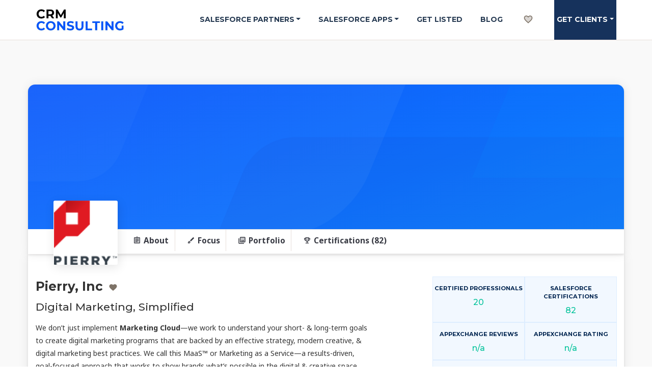

--- FILE ---
content_type: text/html; charset=utf-8
request_url: https://crm.consulting/company/pierryinc/
body_size: 15648
content:
<!DOCTYPE html>
<html lang="en">
	<head>
		
		
		
		<title>Salesforce Consultant | Pierry, Inc</title>
		<meta name="description" content="Pierry, Inc - Pierry is a Silicon Valley based Salesforce Partner & digital marketing agency that combines technology, creative, & strategy to create solutions using technologies like...">
		<link rel="canonical" href="https://crm.consulting/company/pierryinc/">
		<meta property="og:locale" content="en_US">
		<meta property="og:type" content="article">
		<meta property="og:title" content="Salesforce Consultant | Pierry, Inc">
		<meta property="og:description" content="Pierry, Inc - Pierry is a Silicon Valley based Salesforce Partner & digital marketing agency that combines technology, creative, & strategy to create solutions using technologies like...">
		<meta property="og:site_name" content="CRM Consulting">
		<meta property="og:image" content="https://s3.amazonaws.com/crm.consulting/logos/pierryinc.png">
		<meta property="og:site_name" content="CRM Consulting">
		<meta property="og:image" content="https://s3.amazonaws.com/crm.consulting/media-files/pierryinc-1.png">
		<meta name="twitter:title" content="Salesforce Consultant | Pierry, Inc">
		<meta name="twitter:card" content="summary_large_image">
		<meta name="twitter:site" content="@crmconsulting">
		<meta name="twitter:image" content="https://s3.amazonaws.com/crm.consulting/media-files/pierryinc-1.png">
		<meta name="twitter:description" content="Pierry, Inc - Pierry is a Silicon Valley based Salesforce Partner & digital marketing agency that combines technology, creative, & strategy to create solutions using technologies like...">
		<meta property="og:url" content="https://crm.consulting/company/pierryinc/">

		<meta charset="UTF-8">
<meta http-equiv="x-ua-compatible" content="ie=edge">
<meta name="viewport" content="width=device-width, minimum-scale=1.0">
<meta name="google-site-verification" content="E7oTpz-LZ503pX3RnLB5_25Jy7n1N8KvPPKeINkNVxk" />
<link rel="apple-touch-icon" sizes="57x57" href="/crm-consulting/assets/images/favicons/apple-icon-57x57.png">
<link rel="apple-touch-icon" sizes="60x60" href="/crm-consulting/assets/images/favicons/apple-icon-60x60.png">
<link rel="apple-touch-icon" sizes="72x72" href="/crm-consulting/assets/images/favicons/apple-icon-72x72.png">
<link rel="apple-touch-icon" sizes="76x76" href="/crm-consulting/assets/images/favicons/apple-icon-76x76.png">
<link rel="apple-touch-icon" sizes="114x114" href="/crm-consulting/assets/images/favicons/apple-icon-114x114.png">
<link rel="apple-touch-icon" sizes="120x120" href="/crm-consulting/assets/images/favicons/apple-icon-120x120.png">
<link rel="apple-touch-icon" sizes="144x144" href="/crm-consulting/assets/images/favicons/apple-icon-144x144.png">
<link rel="apple-touch-icon" sizes="152x152" href="/crm-consulting/assets/images/favicons/apple-icon-152x152.png">
<link rel="apple-touch-icon" sizes="180x180" href="/crm-consulting/assets/images/favicons/apple-icon-180x180.png">
<link rel="icon" type="image/png" sizes="192x192" href="/crm-consulting/assets/images/favicons/android-icon-192x192.png">
<link rel="icon" type="image/png" sizes="32x32" href="/crm-consulting/assets/images/favicons/favicon-32x32.png">
<link rel="icon" type="image/png" sizes="96x96" href="/crm-consulting/assets/images/favicons/favicon-96x96.png">
<link rel="icon" type="image/png" sizes="16x16" href="/crm-consulting/assets/images/favicons/favicon-16x16.png">
<link rel="manifest" href="/crm-consulting/assets/images/favicons/manifest.json">
<meta name="msapplication-TileColor" content="#ffffff">
<meta name="msapplication-TileImage" content="/crm-consulting/assets/images/favicons/ms-icon-144x144.png">

<link rel="stylesheet" href="https://fonts.googleapis.com/css?family=Montserrat:400,400i,500,500i,700,700i|Noto+Sans:400,400i,700,700i|Source+Code+Pro&amp;subset=latin-ext">
<link rel="stylesheet" href="/crm-consulting/assets/css/style.css">


	</head>

	<body class="" data-spy="scroll" data-target=".js-scrollspy">
		<div class="offcanvas visible-xs">
	<ul class="offcanvas__nav">
		<li class="briefing-header"><a href="/salesforce-project-briefing/">Find Consultants</a></li>
		<li><a href="/salesforce-consultant-growth/">Get Listed</a></li>
		<li><a href="/search" >Search</a></li>
		<li><a href="/blog/" >Blog</a></li>
	</ul><!-- /.offcanvas__nav -->
</div><!-- /.offcanvas -->

<header class="site-header">
	<div class="container">
		<div class="row">
			<div class="col-xs-12">
				<a href="/" class="site-header__logo_white">
					<img src="/uploads/crm-consulting-logo.jpg" alt="CRM Consulting logo" style="object-fit: contain;margin:14px 0px; display: inline-block;height: 50px;
    width: 175px;">
				</a>
					<ul class=" site-header__nav_white   hidden-xs">
						<li class="nav-item dropdown">
  <a class="nav-link dropdown-toggle" data-toggle="dropdown" href="#" role="button" aria-haspopup="true" aria-expanded="false">Salesforce Partners</a>
  <ul class="dropdown-menu multi-column columns-4">
    <div class="row">
      <div class="col-sm-3">
        <ul class="multi-column-dropdown">
          <li><a class="dropdown-header" href="/salesforce-companies-usa">USA</a></li>
          <li><a href="/salesforce-companies-usa/new-york/new-york-city">New York</a></li>
          <li><a href="/salesforce-companies-usa/california/san-francisco">San Francisco</a></li>
          <li><a href="/salesforce-companies-usa/california/los-angeles">Los Angeles</a></li>
          <li><a href="/salesforce-companies-usa/illinois/chicago">Chicago</a></li>
          <li><a href="/salesforce-companies-usa/florida/miami">Miami</a></li>
          <li><a href="/salesforce-companies-usa/massachusetts/boston">Boston</a></li>
          <li><a href="/salesforce-companies-usa/california/san-diego">San Diego</a></li>
          <li><a href="/salesforce-companies-usa/pennsylvania/philadelphia">Philadelphia</a></li>
          <li><a href="/salesforce-companies-usa/texas/dallas">Dallas</a></li>
          <li><a href="/salesforce-companies-usa/texas/austin">Austin</a></li>
          <li><a href="/salesforce-companies-usa/arizona/phoenix">Phoenix</a></li>
          <li><a href="/salesforce-companies-usa/georgia/atlanta">Atlanta</a></li>
          <li><a href="/salesforce-companies-usa/washington-dc">Washington DC</a></li>
          <li><a href="/salesforce-companies-usa/washington/seattle">Seattle</a></li>
        </ul>
      </div>
      <div class="col-sm-3">
        <ul class="multi-column-dropdown">
          <li><a class="dropdown-header" href="/salesforce-companies-canada">Canada</a></li>
          <li><a href="/salesforce-companies-canada/ontario/toronto">Toronto</a></li>
          <li><a href="/salesforce-companies-canada/british-columbia/vancouver">Vancouver</a></li>
          <li><a href="/salesforce-companies-canada/alberta/calgary">Calgary</a></li>
          <li><a href="/salesforce-companies-canada/quebec/montreal">Montreal</a></li>
          <li><a href="/salesforce-companies-canada/quebec/ottawa">Ottawa</a></li>
          <li><a href="/salesforce-companies-canada/quebec/quebec-city">Quebec City</a></li>
          <li><a href="/salesforce-companies-canada/alberta/edmonton">Edmonton</a></li>
          <li><a class="dropdown-header" href="/salesforce-companies-india">India</a></li>
          <li><a href="/salesforce-companies-india/mumbai">Mumbai</a></li>
          <li><a href="/salesforce-companies-india/bangalore">Bangalore</a></li>
        </ul>
      </div>
      <div class="col-sm-3">
        <ul class="multi-column-dropdown">
         <li><a class="dropdown-header" href="/salesforce-companies-europe">Europe</a></li>
         <li><a href="/salesforce-companies-netherlands/amsterdam">Amsterdam</a></li>
         <li><a href="/salesforce-companies-spain/barcelona">Barcelona</a></li>
         <li><a href="/salesforce-companies-spain/madrid">Madrid</a></li>
         <li><a href="/salesforce-companies-ireland/dublin">Dublin</a></li>
         <li><a href="/salesforce-companies-switzerland/geneva">Geneva</a></li>
         <li><a href="/salesforce-companies-italy/milan">Milan</a></li>
         <li><a href="/salesforce-companies-italy/rome">Rome</a></li>
         <li><a href="/salesforce-companies-sweden/stockholm">Stockholm</a></li>
         <li><a href="/salesforce-companies-portugal/lisbon">Lisbon</a></li>
         <li><a class="dropdown-header" href="/integrateurs-salesforce">France</a></li>
         <li><a href="/integrateurs-salesforce/paris">Paris</a></li>

       </ul>
     </div>
     <div class="col-sm-3">
       <ul class="multi-column-dropdown">
        <li><a class="dropdown-header" href="/salesforce-companies-uk">UK</a></li>
        <li><a href="/salesforce-companies-uk/london">London</a></li>
        <li><a class="dropdown-header" href="/salesforce-companies-australia">Australia</a></li>
        <li><a href="/salesforce-companies-australia/sydney">Sydney</a></li>
        <li><a href="/salesforce-companies-australia/melbourne">Melbourne</a></li>
        <li><a class="dropdown-header" href="/salesforce-companies-uae">UAE</a></li>
        <li><a href="/salesforce-companies-uae/dubai">Dubai</a></li>
        <li><a class="dropdown-header" href="/integrateurs-salesforce-maroc">Maroc</a></li>
     </ul>
     </div>
    </div>
  </ul>
</li>

						<li class="nav-item dropdown">
  <a class="nav-link dropdown-toggle" data-toggle="dropdown" href="#" role="button" aria-haspopup="true" aria-expanded="false">Salesforce Apps</a>
  <ul class="dropdown-menu multi-column columns-2">
    <div class="row">
      <div class="col-sm-6">
        <ul class="multi-column-dropdown">
          
          
  					<li><a class="dropdown-header" href="/salesforce-apps/accounting">Accounting Apps</a></li>
          
  					<li><a class="dropdown-header" href="/salesforce-apps/chat-bots">Chatbot App</a></li>
          
  					<li><a class="dropdown-header" href="/salesforce-apps/customer-onboarding">Customer Onboarding</a></li>
          
  					<li><a class="dropdown-header" href="/salesforce-apps/document-generation">Electronic Signature</a></li>
          
  					<li><a class="dropdown-header" href="/salesforce-apps/electronic-signature">Document Generation</a></li>
          
       </ul>
     </div>
     <div class="col-sm-6">
       <ul class="multi-column-dropdown">
         
 					<li><a class="dropdown-header" href="/salesforce-apps/event-management">Event Management</a></li>
         
 					<li><a class="dropdown-header" href="/salesforce-apps/inventory-management">Inventory Management</a></li>
         
 					<li><a class="dropdown-header" href="/salesforce-apps/project-management">Project Management</a></li>
         
 					<li><a class="dropdown-header" href="/salesforce-apps/text-messaging">Text Messaging (SMS)</a></li>
         
 					<li><a class="dropdown-header" href="/salesforce-apps/web-form-survey">Web Form & Survey</a></li>
         
     </ul>
     </div>
    </div>
  </ul>
</li>

						<li><a href="/salesforce-consultant-growth/">Get Listed</a></li>
						<li><a href="/blog/" >Blog</a></li>
						<li>
							<button class="navbar-shortlist-button" aria-label="My shortlist">
								<svg class="shortlist-icon-nav" focusable="false" aria-hidden="true" viewBox="0 0 24 24" data-testid="FavoriteTwoToneIcon" style="font-size: 20px;"><path d="M16.5 5c-1.54 0-3.04.99-3.56 2.36h-1.87C10.54 5.99 9.04 5 7.5 5 5.5 5 4 6.5 4 8.5c0 2.89 3.14 5.74 7.9 10.05l.1.1.1-.1C16.86 14.24 20 11.39 20 8.5c0-2-1.5-3.5-3.5-3.5z" opacity=".3"></path><path d="M16.5 3c-1.74 0-3.41.81-4.5 2.09C10.91 3.81 9.24 3 7.5 3 4.42 3 2 5.42 2 8.5c0 3.78 3.4 6.86 8.55 11.54L12 21.35l1.45-1.32C18.6 15.36 22 12.28 22 8.5 22 5.42 19.58 3 16.5 3zm-4.4 15.55-.1.1-.1-.1C7.14 14.24 4 11.39 4 8.5 4 6.5 5.5 5 7.5 5c1.54 0 3.04.99 3.57 2.36h1.87C13.46 5.99 14.96 5 16.5 5c2 0 3.5 1.5 3.5 3.5 0 2.89-3.14 5.74-7.9 10.05z"></path></svg>
								<span class="shortlist-icon-counter"></span>
							</button>
						</li>
						<li class="nav-item dropdown briefing-header">
  <a class="nav-link dropdown-toggle" data-toggle="dropdown" href="#" role="button" aria-haspopup="true" aria-expanded="false" >Get clients</a>
  <ul class="dropdown-menu multi-column">
    <div class="row">
      <div class="col-sm-12" style="margin-bottom: 10px;">
        <ul class="multi-column-dropdown">
          <li><a class="dropdown-header" href="/salesforce-project-briefing">Worldwide</a></li>
          <li><a class="dropdown-header" href="/salesforce-project-briefing-fr">France</a></li>
        </ul>
      </div>
    </div>
  </ul>
</li>


					</ul><!-- /.site-header__nav -->
					<button class="offcanvas-toggle visible-xs">
						<span></span>
						<span></span>
						<span></span>
					</button><!-- /.offcanvas-toggle -->
			</div><!-- /.col -->
		</div><!-- /.row -->
	</div><!-- /.container -->
</header><!-- /.site-header -->



		
		

		<div class="section section-company-header">
		  <div class="container" style="background-image: url(/uploads/bg_blue.svg);box-shadow: 0 2px 4px rgb(15 13 10 / 10%), 0 0 20px rgb(15 13 10 / 8%);">
				<div class="row">
					<div class="col-md-12" style="text-align: center;">
						<div class="align-container" data-mh>
							<div class="align-inner company_name_container">
							<img class="logo"  src="https://s3.amazonaws.com/crm.consulting/logos/pierryinc.png" alt="Pierry, Inc" style="box-shadow: 0 2px 4px rgb(15 13 10 / 10%), 0 0 20px rgb(15 13 10 / 8%);">
							</div><!-- /.align-inner -->
						</div><!-- /.align-container -->
					</div><!-- /.col -->
				</div><!-- /.row -->
				<nav class="company-nav">
		      <div class="principal">
		        <div class="content">
		          <img class="logo lazyload" src="[data-uri]" data-src="https://s3.amazonaws.com/crm.consulting/logos/pierryinc.png" alt="Pierry, Inc">
		          <div class="infos">
		            <ul>
		              <li>
		                <a href="#about">
		                  <svg class="svgIcon" focusable="false" aria-hidden="true" viewBox="0 0 24 24" data-testid="AssignmentTwoToneIcon" style="font-size: 16px;">
		                    <path d="M5 5v14h14V5H5zm9 12H7v-2h7v2zm3-4H7v-2h10v2zm0-4H7V7h10v2z" opacity=".3"></path>
		                    <path d="M7 15h7v2H7zm0-4h10v2H7zm0-4h10v2H7zm12-4h-4.18C14.4 1.84 13.3 1 12 1c-1.3 0-2.4.84-2.82 2H5c-.14 0-.27.01-.4.04-.39.08-.74.28-1.01.55-.18.18-.33.4-.43.64S3 4.72 3 5v14c0 .27.06.54.16.78s.25.45.43.64c.27.27.62.47 1.01.55.13.02.26.03.4.03h14c1.1 0 2-.9 2-2V5c0-1.1-.9-2-2-2zm-7-.25c.41 0 .75.34.75.75s-.34.75-.75.75-.75-.34-.75-.75.34-.75.75-.75zM19 19H5V5h14v14z"></path>
		                  </svg>
		                  <span>About</span>
		                </a>
		              </li>
		              <li>
		                <a href="#focus">
		                  <svg class="svgIcon" focusable="false" aria-hidden="true" viewBox="0 0 24 24" data-testid="BrushTwoToneIcon" style="font-size: 16px;">
		                    <path d="M8 17c0-.55-.45-1-1-1s-1 .45-1 1c0 .74-.19 1.4-.5 1.95.17.03.33.05.5.05 1.1 0 2-.9 2-2z" opacity=".3"></path>
		                    <path d="m11.75 15 8.96-8.96c.39-.39.39-1.02 0-1.41l-1.34-1.34c-.2-.2-.45-.29-.7-.29s-.51.1-.71.29L9 12.25 11.75 15zM6 21c2.21 0 4-1.79 4-4 0-1.66-1.34-3-3-3s-3 1.34-3 3c0 1.31-1.16 2-2 2 .92 1.22 2.49 2 4 2zm0-4c0-.55.45-1 1-1s1 .45 1 1c0 1.1-.9 2-2 2-.17 0-.33-.02-.5-.05.31-.55.5-1.21.5-1.95z"></path>
		                  </svg>
		                  <span>Focus</span>
		                </a>
		              </li>
		              <li>
		                <a href="#portfolio">
		                  <svg class="svgIcon" focusable="false" aria-hidden="true" viewBox="0 0 24 24" data-testid="CollectionsTwoToneIcon" style="font-size: 16px;">
		                    <path d="M8 16h12V4H8v12zm3.5-4.33 1.69 2.26 2.48-3.09L19 15H9l2.5-3.33z" opacity=".3"></path>
		                    <path d="M8 2c-1.1 0-2 .9-2 2v12c0 1.1.9 2 2 2h12c1.1 0 2-.9 2-2V4c0-1.1-.9-2-2-2H8zm12 14H8V4h12v12zm-4.33-5.17-2.48 3.09-1.69-2.25L9 15h10zM4 22h14v-2H4V6H2v14c0 1.1.9 2 2 2z"></path>
		                  </svg>
		                  <span>Portfolio</span>
		                </a>
		              </li>  <li>
		                <a href="#certifications">
		                  <svg class="svgIcon" focusable="false" aria-hidden="true" viewBox="0 0 24 24" data-testid="EmojiEventsTwoToneIcon" style="font-size: 16px;">
		                    <path d="M12 14c-1.65 0-3-1.35-3-3V5h6v6c0 1.65-1.35 3-3 3z" opacity=".3"></path>
		                    <path d="M19 5h-2V3H7v2H5c-1.1 0-2 .9-2 2v1c0 2.55 1.92 4.63 4.39 4.94.63 1.5 1.98 2.63 3.61 2.96V19H7v2h10v-2h-4v-3.1c1.63-.33 2.98-1.46 3.61-2.96C19.08 12.63 21 10.55 21 8V7c0-1.1-.9-2-2-2zM5 8V7h2v3.82C5.84 10.4 5 9.3 5 8zm7 6c-1.65 0-3-1.35-3-3V5h6v6c0 1.65-1.35 3-3 3zm7-6c0 1.3-.84 2.4-2 2.82V7h2v1z"></path>
		                  </svg>
		                  <span>Certifications (82)</span>
		                </a>
		              </li> 
		            </ul>
		          </div>
		        </div>
		      </div>
		    </nav>
		  </div>
		  <!-- /.container -->
		</div>

		<div class="section" style="padding-top: 0px; background-color: rgb(249, 249, 249)">
			<div class="container" style="box-shadow: 0 2px 4px rgb(15 13 10 / 10%), 0 0 20px rgb(15 13 10 / 8%);background: white;border-bottom: 1px solid #e6e6e6;padding-top: 3.25rem;">
				<div class="row">
					<div class="col-md-12">
						<div class="content">

							<div class="row">
  <div class="col-md-7">
    <div>
      <div class="partner-name">
        <h2 id="about" data-name="Pierry, Inc" style="margin: 0px; display: inline-block;">Pierry, Inc</h2>
        <div data-toggle="tooltip" data-original-title="Add to my shortlist" class="add-shortlist" style="display: inline-block;">
          <button type="button">
            <span class="layout-align-center-center layout-row">
              <svg class="shortlist-icon-partner" focusable="false" aria-hidden="true" viewBox="0 0 24 24" data-testid="FavoriteIcon">
                <path d="m12 21.35-1.45-1.32C5.4 15.36 2 12.28 2 8.5 2 5.42 4.42 3 7.5 3c1.74 0 3.41.81 4.5 2.09C13.09 3.81 14.76 3 16.5 3 19.58 3 22 5.42 22 8.5c0 3.78-3.4 6.86-8.55 11.54L12 21.35z"></path>
              </svg>
            </span>
          </button>
        </div>
      </div>
    </div>
    <h3 style="margin-top: 0;">Digital Marketing, Simplified</h3>
    <p>We don’t just implement <strong>Marketing Cloud</strong>—we work to understand your short- &amp; long-term goals to create digital marketing programs that are backed by an effective strategy, modern creative, &amp; digital marketing best practices. We call this MaaS™ or Marketing as a Service—a results-driven, goal-focused approach that works to show brands what’s possible in the digital &amp; creative space.</p>

<p>To best serve every brand, Pierry also works in <strong>Pardot</strong>, <strong>Service</strong> Cloud, <strong>Commerce</strong> Cloud, &amp; <strong>Sales</strong> Cloud.</p>

<p>“The consultants at Pierry are solutions-oriented partners who were able to optimize our email campaigns without adding too much cost, personnel, or headache. We are thrilled to have them on our team &amp; enthusiastically recommend their services.” - Jason Chitwood, VP of Digital Marketing, LifeLock</p>

<p>“[Pierry] provided out-of-the-box ideas that allowed us to set up &amp; send transactional emails to our dealer base as well as our online customers. The transactional emails are a game-changer for our dealer base &amp; sales representatives as they are now able to confirm that orders have been entered into the system, when they have been shipped, and invoiced.”  - Jill Honken, Online Marketing Manager, YETI</p>

<ul>
  <li><strong>Experts in Marketing Cloud</strong>. With over 500 implementations and 50+ employee certifications, we know how to use the tools of Marketing Cloud to create the most effective customer journey for your brand.</li>
  <li><strong>Creators of the Omni-Cloud 4.0</strong> Full Force Solution – the ideal solution on the market that integrates with Salesforce technology to give you the insights you need to truly connect on a precise, one-to-one basis.</li>
  <li><strong>Full Creative &amp; Strategy Services</strong>. Technology is just a part of the solution. We make sure you have the right strategy in place, as well as the modern creative you need to back it up.</li>
</ul>

  </div>
  <div class=" col-md-offset-1 col-md-4" >
     <article>
         <ul class="summary-ul">
           
              <li class="summary-li" >
                  <h4 class="summary-label"><span>Certified Professionals</span></h4>
                  <span class=" summary-value">20</span>

               </li>
               <li class="summary-li">
                  <h4 class="summary-label"><span>Salesforce Certifications</span></h4>
                  
                    <span class=" summary-value">82</span>
                  
               </li>
              <li class="summary-li">
                 <h4 class="summary-label"><span>Appexchange Reviews</span></h4>
                 
                  <span class=" summary-value">n/a</span>
                 
              </li>
              <li class="summary-li">
                 <h4 class="summary-label"><span>Appexchange Rating</span></h4>
                 
                  <span class=" summary-value">n/a</span>
                 
              </li>
              <li class="summary-li">
                <h4 class="summary-label"><span>YEAR OF FOUNDING</span></h4>
                
                  <span class=" summary-value">2008</span>
                
              </li>
            
            <li class="summary-li" style="width: 100%;">
               <h4 class="summary-label"><span>Email</span></h4>
               
                <span class=" summary-value"><a href="mailto:info@pierryinc.com">info@pierryinc.com</a></span>
               
            </li>
            <li class="summary-li" style="width: 100%;">
               <h4 class="summary-label"><span>Phone</span></h4>
               
               <span class=" summary-value"><a href="tel:(800) 860-7953">(800) 860-7953</a></span>
               
            </li>
            <li class="summary-li"  style="width: 100%; padding: 0px;">
              
                  <a href="http://pierryinc.com" rel="nofollow" target="_blank" class="btn btn-primary">Visit Website</a>
              
               <a class="typeform-share button btn btn-primary mb-2" style="background: #4CAF50;" href="https://crm-consulting.typeform.com/to/RNKcm2?agency=Pierry, Inc" data-mode="popup" target="_blank">Instant Quote</a> <script> (function() { var qs,js,q,s,d=document, gi=d.getElementById, ce=d.createElement, gt=d.getElementsByTagName, id="typef_orm_share", b="https://embed.typeform.com/"; if(!gi.call(d,id)){ js=ce.call(d,"script"); js.id=id; js.src=b+"embed.js"; q=gt.call(d,"script")[0]; q.parentNode.insertBefore(js,q) } })() </script>
            </li>

         </ul>
      </article>
  </div>
</div>
<br>
<div class="row">

  <div class="col-md-12" id="software-profile">
      <ul class="screenshot-slide text-center">

          
          
          
            <li class="inline-block">
                <img class="screenshot-item img-responsive lazyload" alt="Pierry, Inc" src="[data-uri]" data-src="https://s3.amazonaws.com/crm.consulting/media-files/pierryinc-1.png">
            </li>
          
            <li class="inline-block">
                <img class="screenshot-item img-responsive lazyload" alt="Pierry, Inc" src="[data-uri]" data-src="https://s3.amazonaws.com/crm.consulting/media-files/pierryinc-2.png">
            </li>
          
            <li class="inline-block">
                <img class="screenshot-item img-responsive lazyload" alt="Pierry, Inc" src="[data-uri]" data-src="https://s3.amazonaws.com/crm.consulting/media-files/pierryinc-3.png">
            </li>
          
            <li class="inline-block">
                <img class="screenshot-item img-responsive lazyload" alt="Pierry, Inc" src="[data-uri]" data-src="https://s3.amazonaws.com/crm.consulting/media-files/pierryinc-4.png">
            </li>
          
            <li class="inline-block">
                <img class="screenshot-item img-responsive lazyload" alt="Pierry, Inc" src="[data-uri]" data-src="https://s3.amazonaws.com/crm.consulting/media-files/pierryinc-5.png">
            </li>
          
            <li class="inline-block">
                <img class="screenshot-item img-responsive lazyload" alt="Pierry, Inc" src="[data-uri]" data-src="https://s3.amazonaws.com/crm.consulting/media-files/pierryinc-6.png">
            </li>
          
            <li class="inline-block">
                <img class="screenshot-item img-responsive lazyload" alt="Pierry, Inc" src="[data-uri]" data-src="https://s3.amazonaws.com/crm.consulting/media-files/pierryinc-7.png">
            </li>
          
            <li class="inline-block">
                <img class="screenshot-item img-responsive lazyload" alt="Pierry, Inc" src="[data-uri]" data-src="https://s3.amazonaws.com/crm.consulting/media-files/pierryinc-8.png">
            </li>
          
      </ul>
  </div>
</div>
<br>
<div class="article-separator"></div>

<style media="screen">

  #software-profile .screenshot-item {
    max-width: 550px;
    width: 100%;
    height: 370px;
    object-fit: contain;
    position: absolute;
    top: 0;
    bottom: 0;
    left: 0;
    right: 0;
}

#mobile-profile .screenshot-item {
    max-height: 375px;
    height: auto;
    width: auto
}

ul.screenshot-slide {
    margin: 0!important;
    padding: 0!important;
    width: 100%;
    white-space: nowrap;
    overflow-x: auto;
    list-style-position: initial;
    max-height: 380px;
    overflow-y: hidden
}

#software-profile ul.screenshot-slide li {
    vertical-align: top;
    max-width: 550px;
    min-height: 372px;
    height: auto;
    width: 100%;
    display: inline-block!important;
    list-style-type: none;
    border: 2px solid #deedff;
    padding: 0px;
}

.screenshot-slide iframe {
    position: absolute;
    top: 0;
    bottom: 0;
    left: 0;
    width: 100%;
    height: 100%;
    border: 0;
}

#software-profile ul.screenshot-slide li:before{
    content: none;
}

ul.screenshot-slide li.screenshot-video {
    vertical-align: top;
    max-width: 550px!important;
    max-height: 367px;
    height: auto;
    width: 100%
}

.screenshot-slide::-webkit-scrollbar {
    -webkit-appearance: none
}

.screenshot-slide::-webkit-scrollbar-track {
    -webkit-box-shadow: inset 0 0 6px rgba(0,0,0,.15);
    border-radius: 3px;
    background-color: #edf2f7
}

.screenshot-slide::-webkit-scrollbar {
    height: 8px!important;
    background-color: #edf2f7
}

.screenshot-slide::-webkit-scrollbar-thumb {
    border-radius: 4px;
    -webkit-box-shadow: inset 0 0 1px #2d3e50;
    background-color: #3a5369
}

.screenshot-slide::-webkit-scrollbar:horizontal {
    height: 11px
}

ul.screenshot-slide li[class*=col] {
    display: inline-block;
    float: none
}

ul.screenshot-slide li[class*=col]:first-child {
    margin-left: 0
}
</style>


							<h2 id="focus"><a href="#focus" class="title-anchor-link">#</a> Focus</h2>

							
								<h3 id="service-lines"><a href="#service-lines" class="title-anchor-link">#</a> Service lines</h3>
								<div class="field-group-chart-wrapper ">
   <div class="chart-wrapper ">
      <div id="container-chart-1432-3" class="chartAreaWrapper type-main clutch-graph-processed">
         <div class="chartAreaContainer">
           
              
              
              
              
              
                <div class="grid" data-value="100" data-color="#ff8d1a" data-toggle="popover" data-content="Marketing Cloud" data-placement="top" data-trigger="hover" data-html="true" style="width: 100%; background: #ff8d1a; opacity: 1;" data-original-title="" title="">100%</div>
              
           
              
              
              
              
              
           
              
              
              
              
              
           
              
              
              
              
              
           
              
              
              
              
              
           
              
              
              
              
              
           
              
              
              
              
              
           
              
              
              
              
              
           
              
              
              
              
              
           
              
              
              
              
              
           
              
              
              
              
              
           
              
              
              
              
              
           
              
              
              
              
              
           
              
              
              
              
              
           
              
              
              
              
              
           
              
              
              
              
              
           
         </div>
      </div>
      <div class="chart-label-carousel visible-xs">
         <div id="chart-label-carousel-chart-1432-3" class="carousel slide" data-ride="">
            <div class="carousel-inner text-center">
              
                 
                 
                 
                 
                 
                 <div class="item active"><span style="color: #ff8d1a;">#100% Marketing Cloud</span></div>
                 
              
                 
                 
                 
                 
                 
              
                 
                 
                 
                 
                 
              
                 
                 
                 
                 
                 
              
                 
                 
                 
                 
                 
              
                 
                 
                 
                 
                 
              
                 
                 
                 
                 
                 
              
                 
                 
                 
                 
                 
              
                 
                 
                 
                 
                 
              
                 
                 
                 
                 
                 
              
                 
                 
                 
                 
                 
              
                 
                 
                 
                 
                 
              
                 
                 
                 
                 
                 
              
                 
                 
                 
                 
                 
              
                 
                 
                 
                 
                 
              
                 
                 
                 
                 
                 
              
            </div>
         </div>
      </div>
      <ul class="legend-list legend-list-small legend-list-left">
        
          
          
          
          
          
          
          <li class="item">
            <span style="background:#ff8d1a;"></span>
              
              <a href="/search?expertises=marketing-cloud">Marketing Cloud</a>
            </li>
            
        
          
          
          
          
          
          
        
          
          
          
          
          
          
        
          
          
          
          
          
          
        
          
          
          
          
          
          
        
          
          
          
          
          
          
        
          
          
          
          
          
          
        
          
          
          
          
          
          
        
          
          
          
          
          
          
        
          
          
          
          
          
          
        
          
          
          
          
          
          
        
          
          
          
          
          
          
        
          
          
          
          
          
          
        
          
          
          
          
          
          
        
          
          
          
          
          
          
        
          
          
          
          
          
          
        
      </ul>
   </div>
</div>

							

							
								<h3 id="salesforce-expertise"><a href="#salesforce-expertise" class="title-anchor-link">#</a> Salesforce Expertise</h3>
								<div class="field-group-chart-wrapper ">
   <div class="chart-wrapper ">
      <div id="container-chart-1432-3" class="chartAreaWrapper type-main clutch-graph-processed">
         <div class="chartAreaContainer">
           
              
              
              
              
              
                <div class="grid" data-value="25" data-color="#1B85CE" data-toggle="popover" data-content="Business Consulting" data-placement="top" data-trigger="hover" data-html="true" style="width: 25%; background: #1B85CE; opacity: 1;" data-original-title="" title="">25%</div>
              
           
              
              
              
              
              
                <div class="grid" data-value="25" data-color="#08537E" data-toggle="popover" data-content="Systems Integration" data-placement="top" data-trigger="hover" data-html="true" style="width: 25%; background: #08537E; opacity: 1;" data-original-title="" title="">25%</div>
              
           
              
              
              
              
              
                <div class="grid" data-value="25" data-color="#62BA56" data-toggle="popover" data-content="Custom Development" data-placement="top" data-trigger="hover" data-html="true" style="width: 25%; background: #62BA56; opacity: 1;" data-original-title="" title="">25%</div>
              
           
              
              
              
              
              
                <div class="grid" data-value="25" data-color="#5D997E" data-toggle="popover" data-content="Preconfigured Solutions" data-placement="top" data-trigger="hover" data-html="true" style="width: 25%; background: #5D997E; opacity: 1;" data-original-title="" title="">25%</div>
              
           
              
              
              
              
              
           
              
              
              
              
              
           
              
              
              
              
              
           
         </div>
      </div>
      <div class="chart-label-carousel visible-xs">
         <div id="chart-label-carousel-chart-1432-3" class="carousel slide" data-ride="">
            <div class="carousel-inner text-center">
              
                 
                 
                 
                 
                 
                 <div class="item active"><span style="color: #1B85CE;">#25% Business Consulting</span></div>
                 
              
                 
                 
                 
                 
                 
                 <div class="item active"><span style="color: #08537E;">#25% Systems Integration</span></div>
                 
              
                 
                 
                 
                 
                 
                 <div class="item active"><span style="color: #62BA56;">#25% Custom Development</span></div>
                 
              
                 
                 
                 
                 
                 
                 <div class="item active"><span style="color: #5D997E;">#25% Preconfigured Solutions</span></div>
                 
              
                 
                 
                 
                 
                 
              
                 
                 
                 
                 
                 
              
                 
                 
                 
                 
                 
              
            </div>
         </div>
      </div>
      <ul class="legend-list legend-list-small legend-list-left">
        
          
          
          
          
          
          
          <li class="item">
            <span style="background:#1B85CE;"></span>
              
              <a href="/search?services=business-consulting">Business Consulting</a>
            </li>
            
        
          
          
          
          
          
          
          <li class="item">
            <span style="background:#08537E;"></span>
              
              <a href="/search?services=systems-integration">Systems Integration</a>
            </li>
            
        
          
          
          
          
          
          
          <li class="item">
            <span style="background:#62BA56;"></span>
              
              <a href="/search?services=custom-development">Custom Development</a>
            </li>
            
        
          
          
          
          
          
          
          <li class="item">
            <span style="background:#5D997E;"></span>
              
              <a href="/search?services=preconfigured-solutions">Preconfigured Solutions</a>
            </li>
            
        
          
          
          
          
          
          
        
          
          
          
          
          
          
        
          
          
          
          
          
          
        
      </ul>
   </div>
</div>

							

							

							<br>
							<div class="article-separator"></div>

							
								<h2 id="certifications"><a href="#certifications" class="title-anchor-link">#</a> Certifications (82)</h2>
								<div style="display: flex;flex-wrap: wrap; margin-bottom: 20px;">
									
									
										
											<div class="col-md-4">
												<div class="certif-contain">
													<img src="/uploads/certifications/Marketing Cloud Email Specialist.png" alt="Marketing Cloud Email Specialist">
													<h4>43 x <strong>Marketing Cloud Email Specialist</strong></h4>
												</div>
											</div>
											
									
										
											<div class="col-md-4">
												<div class="certif-contain">
													<img src="/uploads/certifications/Marketing Cloud Consultant.png" alt="Marketing Cloud Consultant">
													<h4>17 x <strong>Marketing Cloud Consultant</strong></h4>
												</div>
											</div>
											
									
										
											<div class="col-md-4">
												<div class="certif-contain">
													<img src="/uploads/certifications/Marketing Cloud Developer.png" alt="Marketing Cloud Developer">
													<h4>5 x <strong>Marketing Cloud Developer</strong></h4>
												</div>
											</div>
											
									
										
											<div class="col-md-4">
												<div class="certif-contain">
													<img src="/uploads/certifications/Certified Administrator.png" alt="Certified Administrator">
													<h4>5 x <strong>Certified Administrator</strong></h4>
												</div>
											</div>
											
									
										
											<div class="col-md-4">
												<div class="certif-contain">
													<img src="/uploads/certifications/Pardot Specialist.png" alt="Pardot Specialist">
													<h4>3 x <strong>Pardot Specialist</strong></h4>
												</div>
											</div>
											
									
										
											<div class="col-md-4">
												<div class="certif-contain">
													<img src="/uploads/certifications/Certified Pardot Consultant.png" alt="Certified Pardot Consultant">
													<h4>2 x <strong>Certified Pardot Consultant</strong></h4>
												</div>
											</div>
											
									
										
											<div class="col-md-4">
												<div class="certif-contain">
													<img src="/uploads/certifications/Community Cloud Consultant.png" alt="Community Cloud Consultant">
													<h4>2 x <strong>Community Cloud Consultant</strong></h4>
												</div>
											</div>
											
									
										
											<div class="col-md-4">
												<div class="certif-contain">
													<img src="/uploads/certifications/Platform Developer 1 Certifications.png" alt="Platform Developer 1 Certifications">
													<h4>1 x <strong>Platform Developer 1 Certifications</strong></h4>
												</div>
											</div>
											
									
										
											<div class="col-md-4">
												<div class="certif-contain">
													<img src="/uploads/certifications/App Builder.png" alt="App Builder">
													<h4>1 x <strong>App Builder</strong></h4>
												</div>
											</div>
											
									
										
											<div class="col-md-4">
												<div class="certif-contain">
													<img src="/uploads/certifications/Certified Sales Consultant.png" alt="Certified Sales Consultant">
													<h4>1 x <strong>Certified Sales Consultant</strong></h4>
												</div>
											</div>
											
									
										
											<div class="col-md-4">
												<div class="certif-contain">
													<img src="/uploads/certifications/Certified Service Consultant.png" alt="Certified Service Consultant">
													<h4>1 x <strong>Certified Service Consultant</strong></h4>
												</div>
											</div>
											
									
										
											<div class="col-md-4">
												<div class="certif-contain">
													<img src="/uploads/certifications/Heroku Architect Designer.png" alt="Heroku Architect Designer">
													<h4>1 x <strong>Heroku Architect Designer</strong></h4>
												</div>
											</div>
											
									
								</div>
								<div class="article-separator"></div>
							

							<h2 id="portfolio"><a href="#portfolio" class="title-anchor-link">#</a> Portfolio</h2>

							
								<p><strong>Key clients: </strong>EarthQuackes, Spyder, Exploratorium, YETI, LifeLock</p>
							

							
							

							


							<div class="article-separator"></div>

							<h2 id="geographic-focus"><a href="#geographic-focus" class="title-anchor-link">#</a> Geographic Focus</h2>

							<p style="text-transform:capitalize;"><strong>Languages:</strong> English, Japanese, Russian, Spanish</p>

							<p style="text-transform:capitalize;"><strong>International:</strong> Japan, Singapore, United Kingdom, United States, Canada</p>

							
							<p style="text-transform:capitalize;"><strong>United States:</strong> Alabama, Alaska, Arizona, California, Colorado, Connecticut, Delaware, District of Columbia, Florida, Georgia, Idaho, Illinois, Indiana, Iowa, Kansas, Louisiana, Maryland, Massachusetts, Michigan, Minnesota, Missouri, Montana, Nebraska, Nevada, New Jersey, New York, North Carolina, North Dakota, Ohio, Oklahoma, Oregon, Pennsylvania, Rhode Island, South Carolina, South Dakota, Tennessee, Texas, Utah, Virginia, Washington, Wisconsin</p>
							

							
							<p style="text-transform:capitalize;"><strong>Canada:</strong> Alberta, British Columbia, Ontario, Quebec</p>
							

							
								<div class="article-separator"></div>

								<h2 id="geographic-focus"><a href="#geographic-focus" class="title-anchor-link">#</a> You will also like these Salesforce partners</h2>


								
								

								

								

								
									
										<div class="row partner">
 <div class="col-md-9 info-description">
    <div class="profile-header">
      <img class="logo-company lazyload" src="[data-uri]" data-src="/uploads/cm-logo-image-01-1.jpg" alt="CloudMasonry">
      
          <h2 class="company" style="margin-top: 0px;"><a href="/company/cloudmasonry">CloudMasonry</a></h2>
          <p class="key-details">
              <span class="type top-profile" >TOP CONSULTANT</span>
          </p>
      
    </div>

    <hr>
    <h3>Salesforce Value Delivered</h3>
    <p style="margin-top: 10px;"><p><a href="https://cloudmasonry.com/">CloudMasonry</a> is a full-service and the leading provider of Salesforce consulting services for organizations both large and small across the US. The consulting company leverages its experience with cloud-based systems to help companies discover more significant value in their Salesforce investments. With their extensive experience across major industries, they have combined deep enterprise consulting experience with their collaborative approach to project delivery.</p>

<p><strong>Client feedback from AppexChange:</strong><br />
“CloudMasonry was extremely easy to work with and very knowledgeable. They worked within our budget restrictions and offered as much follow-up support as we needed. I would highly recommend them.”</p>
</p>
 </div>

 <div class="col-md-3 info-details">
    <p>
    <i class="ion-ios-pricetags-outline"></i>
    Certified Professionals: <strong>55</strong>
    </p>
    <p>
    <i class="ion-ios-chatboxes-outline"></i>
    AppExhange Reviews:
    
      <strong>31</strong>
    
    </p>
    <p>
    <i class="ion-android-star-outline"></i>
    AppExhange Rating:
    
      <strong>4.9</strong>
    
    </p>
    
      
          <p>
          <i class="ion-ios-location-outline"></i>
          International: <a href="javascript:void(0)" data-toggle="tooltip" title="United States, United Kingdom" data-original-title="United States, United Kingdom"><strong> 2 Countries</strong></a>
          </p>
      
    
    
    <div>
      <a class="btn btn-primary" href="/company/cloudmasonry/">View Profile</a>
      <a class="typeform-share button btn btn-primary mb-2" style="background: #4CAF50;" href="https://crm-consulting.typeform.com/to/RNKcm2?agency=Pierry, Inc" data-mode="popup" target="_blank">Instant Quote</a> <script> (function() { var qs,js,q,s,d=document, gi=d.getElementById, ce=d.createElement, gt=d.getElementsByTagName, id="typef_orm_share", b="https://embed.typeform.com/"; if(!gi.call(d,id)){ js=ce.call(d,"script"); js.id=id; js.src=b+"embed.js"; q=gt.call(d,"script")[0]; q.parentNode.insertBefore(js,q) } })() </script>
    </div>
 </div>
</div>

									
										<div class="row partner">
 <div class="col-md-9 info-description">
    <div class="profile-header">
      <img class="logo-company lazyload" src="[data-uri]" data-src="/uploads/cloudgalacticos-logo.jpg" alt="Cloud Galacticos">
      
          <h2 class="company" style="margin-top: 0px;"><a href="/company/cloudgalacticos">Cloud Galacticos</a></h2>
          <p class="key-details">
              <span class="type top-profile" >TOP CONSULTANT</span>
          </p>
      
    </div>

    <hr>
    <h3>Helping businesses succeed with Salesforce for over 15 years</h3>
    <p style="margin-top: 10px;"><p>Cloud Galacticos are a team of Salesforce superstars that have been helping businesses succeed with Salesforce for over 15 years. With an experienced team of developers, consultants and architects we can’t wait to help you on your journey with Salesforce</p>
</p>
 </div>

 <div class="col-md-3 info-details">
    <p>
    <i class="ion-ios-pricetags-outline"></i>
    Certified Professionals: <strong>12</strong>
    </p>
    <p>
    <i class="ion-ios-chatboxes-outline"></i>
    AppExhange Reviews:
    
      <strong>113</strong>
    
    </p>
    <p>
    <i class="ion-android-star-outline"></i>
    AppExhange Rating:
    
      <strong>4.9</strong>
    
    </p>
    
      
          <p>
          <i class="ion-ios-location-outline"></i>
          International: <a href="javascript:void(0)" data-toggle="tooltip" title="Ireland, United Kingdom" data-original-title="Ireland, United Kingdom"><strong> 2 Countries</strong></a>
          </p>
      
    
    
    <div>
      <a class="btn btn-primary" href="/company/cloudgalacticos/">View Profile</a>
      <a class="typeform-share button btn btn-primary mb-2" style="background: #4CAF50;" href="https://crm-consulting.typeform.com/to/RNKcm2?agency=Pierry, Inc" data-mode="popup" target="_blank">Instant Quote</a> <script> (function() { var qs,js,q,s,d=document, gi=d.getElementById, ce=d.createElement, gt=d.getElementsByTagName, id="typef_orm_share", b="https://embed.typeform.com/"; if(!gi.call(d,id)){ js=ce.call(d,"script"); js.id=id; js.src=b+"embed.js"; q=gt.call(d,"script")[0]; q.parentNode.insertBefore(js,q) } })() </script>
    </div>
 </div>
</div>

									
										<div class="row partner">
 <div class="col-md-9 info-description">
    <div class="profile-header">
      <img class="logo-company lazyload" src="[data-uri]" data-src="https://s3.amazonaws.com/crm.consulting/logos/cloudkettle.png" alt="CloudKettle">
      
          <h2 class="company" style="margin-top: 0px;"><a href="/company/cloudkettle">CloudKettle</a></h2>
          <p class="key-details">
              <span class="type top-profile" >TOP CONSULTANT</span>
          </p>
      
    </div>

    <hr>
    <h3>The Marketing and Sales Operations Experts</h3>
    <p style="margin-top: 10px;"><p><strong>As a Salesforce Summit Partner</strong>, we understand the technology that fuels your Revenue Operations from end-to-end. Security is our top priority, so we are independently audited and SOC 2 Type II compliant, servicing clients across North America.</p>
</p>
 </div>

 <div class="col-md-3 info-details">
    <p>
    <i class="ion-ios-pricetags-outline"></i>
    Certified Professionals: <strong>60</strong>
    </p>
    <p>
    <i class="ion-ios-chatboxes-outline"></i>
    AppExhange Reviews:
    
      <strong>77</strong>
    
    </p>
    <p>
    <i class="ion-android-star-outline"></i>
    AppExhange Rating:
    
      <strong>4.9</strong>
    
    </p>
    
      
          <p>
          <i class="ion-ios-location-outline"></i>
          International: <a href="javascript:void(0)" data-toggle="tooltip" title="United States, Canada" data-original-title="United States, Canada"><strong> 2 Countries</strong></a>
          </p>
      
    
    
    <div>
      <a class="btn btn-primary" href="/company/cloudkettle/">View Profile</a>
      <a class="typeform-share button btn btn-primary mb-2" style="background: #4CAF50;" href="https://crm-consulting.typeform.com/to/RNKcm2?agency=Pierry, Inc" data-mode="popup" target="_blank">Instant Quote</a> <script> (function() { var qs,js,q,s,d=document, gi=d.getElementById, ce=d.createElement, gt=d.getElementsByTagName, id="typef_orm_share", b="https://embed.typeform.com/"; if(!gi.call(d,id)){ js=ce.call(d,"script"); js.id=id; js.src=b+"embed.js"; q=gt.call(d,"script")[0]; q.parentNode.insertBefore(js,q) } })() </script>
    </div>
 </div>
</div>

									
								

							

						</div><!-- /.content -->
					</div><!-- /.col -->
				</div><!-- /.row -->
			</div><!-- /.container -->
		</div><!-- /.section -->

		<div class="js-footer-area">
			<footer class="site-footer">
	<div class="container">
		<div class="row boolo-links" style="color:#FFF">
			<div class="col-sm-4">
	      <h3>Salesforce Partners by Expertise</h3>
	      <ul class="list-unstyled">
					 <li><a href="/search?expertises=sales-cloud">Sales Cloud</a></li>
	         <li><a href="/search?expertises=service-cloud">Service Cloud</a></li>
	         <li><a href="/search?expertises=community-cloud">Community Cloud</a></li>
	         <li><a href="/search?expertises=marketing-cloud">Marketing Cloud</a></li>
					 <li><a href="/search?expertises=commerce-cloud">Commerce Cloud</a></li>
					 <li><a href="/search?expertises=salesforce-cpq">Salesforce CPQ</a></li>
	         <li><a href="/search?expertises=pardot">Pardot</a></li>
	      </ul>
	   </div>
	   <div class="col-sm-4">
	      <h3>Salesforce Partners by Service</h3>
	      <ul class="list-unstyled">
	         <li><a href="/search?services=business-consulting">Business Consulting</a></li>
	         <li><a href="/search?services=systems-integration">Systems Integration</a></li>
	         <li><a href="/search?services=custom-development">Custom Development</a></li>
	         <li><a href="/search?services=preconfigured-solutions">Preconfigured Solutions</a></li>
	         <li><a href="/search?services=training">Training</a></li>
	         <li><a href="/search?services=audit">Audit</a></li>
	      </ul>
	   </div>
	   <div class="col-sm-4">
	      <h3>Top Salesforce Partners by Partnership</h3>
	      <ul class="list-unstyled">
	         <li><a href="/search?partnership=global-strategic">Salesforce Global Strategic partner</a></li>
					 <li><a href="/search?partnership=platinum">Salesforce Platinum partner</a></li>
	         <li><a href="/search?partnership=gold">Salesforce Gold partner</a></li>
					 <li><a href="/search?partnership=silver">Salesforce Silver partner</a></li>
	         <li><a href="/search?partnership=registered">Salesforce Registered partner</a></li>
	      </ul>
	   </div>
		</div><!-- /.row -->
		<div class="row boolo-links" style="color:#FFF">
			<div class="col-sm-4">
	      <h3>Top Salesforce Consultants by Country</h3>
	      <ul class="list-unstyled">
					<li><a href="/salesforce-companies-usa">United States</a></li>
				 <li><a href="/salesforce-companies-uk">United Kingdom</a></li>
				 <li><a href="/salesforce-companies-canada">Canada</a></li>
				 <li><a href="/salesforce-companies-india">India</a></li>
				 <li><a href="/salesforce-companies-australia">Australia</a></li>
				 <li><a href="/salesforce-companies-germany">Germany</a></li>
				 <li><a href="/integrateurs-salesforce">France</a></li>
				 <li><a href="/salesforce-companies-spain">Spain</a></li>
	      </ul>
	   </div>
	   <div class="col-sm-4">
	      <h3>Top Salesforce Consultants by City</h3>
	      <ul class="list-unstyled">
	         <li><a href="/salesforce-companies-usa/california/san-francisco">San Francisco</a></li>
					 <li><a href="/salesforce-companies-usa/california/los-angeles">Los Angeles</a></li>
					 <li><a href="/salesforce-companies-usa/new-york/new-york-city">New York City</a></li>
					 <li><a href="/salesforce-companies-usa/illinois/chicago">Chicago</a></li>
					 <li><a href="/salesforce-companies-australia/sydney">Sydney</a></li>
					 <li><a href="/salesforce-companies-india/mumbai">Mumbai</a></li>
					 <li><a href="/salesforce-companies-germany/berlin">Berlin</a></li>
	         <li><a href="/integrateurs-salesforce/paris">Paris</a></li>
					 <li><a href="/salesforce-companies-spain/madrid">Madrid</a></li>
	      </ul>
	   </div>
	   <div class="col-sm-4">
	      <h3>Top pages </h3>
	      <ul class="list-unstyled">
					 <li><a href="/search">Salesforce Partners Search</a></li>
					 <li><a href="/salesforce-consulting-market">Salesforce Consulting Market Data</a></li>
					 <li><a href="/salesforce-glossary">Ultimate Salesforce Glossary</a></li>
	         <li><a href="/directory">Directory</a></li>
					 <li><a href="/blog/" >Blog</a></li>
	      </ul>
	   </div>
		</div><!-- /.row -->
		<div class="row link-ter">
			<div class="col-sm-4">
					<a href="https://crm.consulting/" class="site-footer__logo">CRM Consulting</a>
				<strong style="
    display: inline-block;
    color: #fff;
    font-family: &quot;Montserrat&quot;, sans-serif;
    font-size: 1.2em;
    font-weight: 700;
    vertical-align: top;
    margin: 0 0 1rem 0;
">A Mosaic Software Company</strong>
					<hr>
					<p class="site-footer__copyright">Copyright &copy; 2025. <br>All rights reserved.</p>
			</div><!-- /.col -->
			<div class="col-sm-8 align-right">
				<div class="row">
					<span style="font-size: .9rem;"><a href="/salesforce-consultant-growth" style="color: #1ab2e8;">Create your company profile</a></span>
				</div>
				<div class="row">
					<span style="font-size: .9rem;"><a href="mailto:hello@crm.consulting" style="color: #1ab2e8;">hello@crm.consulting</a></span>
				</div>
			</div><!-- /.col -->
		</div>
	</div><!-- /.container -->
</footer><!-- /.site-footer -->

<div role="presentation" class="modal-root" style="z-index: 2147483010;">
	<div aria-hidden="true" class="modal-backdrop-root" style="opacity: 1; transition: opacity 225ms cubic-bezier(0.4, 0, 0.2, 1) 0ms;"></div>
	<div tabindex="0" data-test="sentinelStart"></div>
	<div class="modal-root-container" tabindex="-1" style="max-width: 60rem; transform: none; transition: transform 225ms cubic-bezier(0, 0, 0.2, 1) 0ms;">
		<div class="layout-row-header">
			<div class="col1">
				<h2>My shortlist</h2>
			</div>
			<div class="col2">
				<button class="close-modal-btn" type="button" aria-label="close sidebar">
					<span class="layout-align-center-center layout-row">
						<svg class="MuiSvgIcon-root MuiSvgIcon-fontSizeMedium btn-icon-md css-vubbuv" focusable="false" aria-hidden="true" viewBox="0 0 24 24" data-testid="CloseRoundedIcon">
							<path d="M18.3 5.71a.9959.9959 0 0 0-1.41 0L12 10.59 7.11 5.7a.9959.9959 0 0 0-1.41 0c-.39.39-.39 1.02 0 1.41L10.59 12 5.7 16.89c-.39.39-.39 1.02 0 1.41.39.39 1.02.39 1.41 0L12 13.41l4.89 4.89c.39.39 1.02.39 1.41 0 .39-.39.39-1.02 0-1.41L13.41 12l4.89-4.89c.38-.38.38-1.02 0-1.4z"></path>
						</svg>
					</span>
				</button>
			</div>
		</div>
		<div class="description">
			<p class="mb-24">You can add up to 5 agencies to your list and contact all of them at once. This will increase your chances of finding the right provider for your needs.</p>

			<div class="partner-container">
			  <div class="layout-column ">
			  </div>
			</div>

			<div class="partner-container-form">
			  <div class="layout-column ">
					<iframe data-tally-src="https://tally.so/embed/3xrxpJ?alignLeft=1&hideTitle=1&transparentBackground=1&dynamicHeight=1" loading="lazy" width="100%" height="340" frameborder="0" marginheight="0" marginwidth="0" title="Contact form last"></iframe><script>var d=document,w="https://tally.so/widgets/embed.js",v=function(){"undefined"!=typeof Tally?Tally.loadEmbeds():d.querySelectorAll("iframe[data-tally-src]:not([src])").forEach((function(e){e.src=e.dataset.tallySrc}))};if("undefined"!=typeof Tally)v();else if(d.querySelector('script[src="'+w+'"]')==null){var s=d.createElement("script");s.src=w,s.onload=v,s.onerror=v,d.body.appendChild(s);}</script>
			  </div>
			</div>

		</div>
		<div class="footer">
			<div class="previous-shortlist-form">
				<button class="btn-primary btn-md btn-outlined btn-ripple btn-icon-left layout-align-start-center text-truncate btn display-inline-block medium mx-8" type="button">
					<span class="layout-align-start-center layout-row">
						<span class="btn-text flex">Previous</span>
					</span
				</button>
			</div>
			<div class="show-shortlist-form" aria-label="Please select at least one agency!">
				<button class="btn-primary btn-md btn-raised btn-icon-right layout-align-start-center bg-secondary-200 btn display-inline-block medium flex-xs" disabled="" type="button">
					<span class="layout-align-start-center layout-row">
						<span class="btn-text flex">Contact these agencies</span>
					</span>
				</button>
			</div>
		</div>
	</div>
	<div tabindex="0" data-test="sentinelEnd"></div>
</div>


<div id="open-modal" class="modal-window">
  <div>
    <a href="#" title="Close" class="modal-close">Close</a>
    <h1>Thanks for contacting CRM consulting</h1>
    <h3>You will receive a recap email and a reply from the selected Salesforce partners.</h3>
    <br>
  </div>
</div>

<style media="screen">
	.boolo-links h3{
			border-bottom: 1px solid #dadada;
			font-size: 18px;
	}
	.link-ter{
		margin-top: 30px;
		padding-top: 30px;
		border-top: 1px solid #404040;
	}

	#chartdiv {
	  width: 100%;
	  height: 500px;
	}
</style>

<script type="text/javascript" src="/crm-consulting/assets/js/vendor/jquery.min.js"></script>
<script type="text/javascript" src="/crm-consulting/assets/js/vendor/bootstrap/affix.min.js"></script>
<script type="text/javascript" src="https://cdnjs.cloudflare.com/ajax/libs/twitter-bootstrap/4.3.1/js/bootstrap.bundle.min.js"></script>
<script type="text/javascript" src="/crm-consulting/assets/js/vendor/bootstrap/scrollspy.min.js"></script>
<script type="text/javascript" src="/crm-consulting/assets/js/scripts.js"></script>
<script type="text/javascript" src="/crm-consulting/assets/js/buyer-guide.js"></script>
<script src="https://cdnjs.cloudflare.com/ajax/libs/lazysizes/5.1.2/lazysizes.min.js" integrity="sha256-Md1qLToewPeKjfAHU1zyPwOutccPAm5tahnaw7Osw0A=" crossorigin="anonymous"></script>
<link rel="stylesheet" href="https://code.ionicframework.com/ionicons/2.0.1/css/ionicons.min.css" />


<script>
	(function(i,s,o,g,r,a,m){i['GoogleAnalyticsObject']=r;i[r]=i[r]||function(){
		(i[r].q=i[r].q||[]).push(arguments)},i[r].l=1*new Date();a=s.createElement(o),
		m=s.getElementsByTagName(o)[0];a.async=1;a.src=g;m.parentNode.insertBefore(a,m)
	})(window,document,'script','https://www.google-analytics.com/analytics.js','ga');

	ga('create', 'UA-106473912-7', 'auto');
	ga('send', 'pageview');
</script>



    <script>
      window.chatwootSettings = {"position":"right","type":"expanded_bubble","launcherTitle":"Chat with us"};
      (function(d,t) {
        var BASE_URL="https://app.chatwoot.com";
        var g=d.createElement(t),s=d.getElementsByTagName(t)[0];
        g.src=BASE_URL+"/packs/js/sdk.js";
        g.defer = true;
        g.async = true;
        s.parentNode.insertBefore(g,s);
        g.onload=function(){
          window.chatwootSDK.run({
            websiteToken: 'UuhJRpSRgf5WcrE1MkyxbcUt',
            baseUrl: BASE_URL
          })
        }
      })(document,"script");
    </script>



<script type="text/javascript">

	$( document ).ready(function() {

		/////// verified partners tooltip /////
		$( ".verified-badge" ).on( "mouseenter", function() {
			$('.verified-notification').css("display", "flex");
			$('.verified-notification').css("justify-content", "flex-end");
	  });
		$( ".verified-badge" ).on( "mouseleave", function() {
			$('.verified-notification').css("display", "none");
	  });
		//////////////////////////////////////////

		initShortlist();

		// update global shortlist icon
		function initShortlist(){

			if(window.location.href.includes("shortlistsent")){
				$('#open-modal').addClass('show-modal-window');
				localStorage.setItem("shortlist", JSON.stringify([]));
			}

			// check if the current partner is present in the list
			if(window.location.href.includes("/company/")){
				if(isPartnerSelected()){
					$('.shortlist-icon-partner').attr("class", "shortlist-icon-partner shortlist-active");
					$('.add-shortlist').attr('data-original-title', 'Remove from shortlist');
				}
			}

			let shortlist = JSON.parse(localStorage.getItem("shortlist"));
			if(shortlist && shortlist.length > 0){
				$('.shortlist-icon-nav').attr("class", "shortlist-icon-nav shortlist-active");
				$('.shortlist-icon-counter').text(shortlist.length);
				$('.shortlist-icon-counter').css("display", "flex");
			}else{
				$('.shortlist-icon-nav').attr("class", "shortlist-icon-nav");
				$('.shortlist-icon-counter').text('');
				$('.shortlist-icon-counter').css("display", "none");
			}
		}

		$('#open-modal .modal-close').click(function(){
			$('#open-modal').removeClass('show-modal-window');
		});

		$('.close-modal-btn').click(function(){
			$('.modal-root').css("display", "none");
			$('.modal-backdrop-root').css("display", "none");
			$('body').removeClass('show-modal-root');
			if (history.pushState) {
				var newurl = window.location.protocol + "//" + window.location.host + window.location.pathname;
    		window.history.pushState({path:newurl},'',newurl);
			}
		});

		$('.navbar-shortlist-button').click(function(){
			$('.modal-root').css("display", "block");
			$('.modal-backdrop-root').css("display", "block");
			$('body').addClass('show-modal-root');
			// update shortlist html
			updateShortlist();
			showShortlistPage1();
		});

		function updateShortlist(){
			let shortlist = JSON.parse(localStorage.getItem("shortlist"));
			if(shortlist){
				$('.partner-container .layout-column').empty();
				const partners = [];
				for (const i in shortlist) {
					const element = shortlist[i];
					partners.push(
					`<div class="partner-selection-item">
					    <a href="${element.pathName}" target="_blank">
									<img src="${element.image}" alt="${element.name}">
									<div>
										<b>${element.name}</b>
										<small>See profile</small>
										<svg focusable="false" aria-hidden="true" viewBox="0 0 24 24" data-testid="OpenInNewIcon">
											<path d="M19 19H5V5h7V3H5c-1.11 0-2 .9-2 2v14c0 1.1.89 2 2 2h14c1.1 0 2-.9 2-2v-7h-2v7zM14 3v2h3.59l-9.83 9.83 1.41 1.41L19 6.41V10h2V3h-7z"></path>
										</svg>
									</div>
								</a>
					      <button type="button" class="remove-from-shortlist" data-name="${element.name}">
					        <span>
					          <svg focusable="false" aria-hidden="true" viewBox="0 0 24 24" >
					            <path d="M8 9h8v10H8z" opacity=".3"></path>
					            <path d="m15.5 4-1-1h-5l-1 1H5v2h14V4zM6 19c0 1.1.9 2 2 2h8c1.1 0 2-.9 2-2V7H6v12zM8 9h8v10H8V9z"></path>
					          </svg>
					        </span>
					      </button>
					</div>`
					)
				}
				// add empty spots
				$('.partner-container .layout-column').append(partners.join('')).append(createEmptySlots(5 - partners.length).join(''));
				// update btn next btn
				if(partners.length == 0){
					$('.show-shortlist-form button').addClass('disable-shortlist-btn');
				}else{
					$('.show-shortlist-form button').removeClass('disable-shortlist-btn');
				}
			}else{
					$('.partner-container .layout-column').append(createEmptySlots(5).join(''));
					$('.show-shortlist-form button').addClass('disable-shortlist-btn');
			}
		}

		function createEmptySlots(times){
			const emptySlots = [];
			for(var i = 0; i < times; i++){
					emptySlots.push(
					`<div>
						<div class="shortlist-empty-slot">
							<svg focusable="false" aria-hidden="true" viewBox="0 0 24 24" data-testid="AddCircleOutlineRoundedIcon">
								<path d="M12 7c-.55 0-1 .45-1 1v3H8c-.55 0-1 .45-1 1s.45 1 1 1h3v3c0 .55.45 1 1 1s1-.45 1-1v-3h3c.55 0 1-.45 1-1s-.45-1-1-1h-3V8c0-.55-.45-1-1-1zm0-5C6.48 2 2 6.48 2 12s4.48 10 10 10 10-4.48 10-10S17.52 2 12 2zm0 18c-4.41 0-8-3.59-8-8s3.59-8 8-8 8 3.59 8 8-3.59 8-8 8z"></path>
							</svg>Add another agency
						</div>
					</div>`
				);
			}
			return emptySlots
		}



		function isPartnerSelected(){
			let shortlist = JSON.parse(localStorage.getItem("shortlist"));
			if(shortlist){
				const found = shortlist.find(element => element.pathName == window.location.pathname);
				if(found){
					return true;
				}
				return false
			}
			return false
		}


		$('.add-shortlist').click(function(){
			// get shortlist
			let shortlist = JSON.parse(localStorage.getItem("shortlist"));
			if(shortlist == null){
				shortlist = [];
			}
			if(isPartnerSelected()){
				shortlist = shortlist.filter(element => element.pathName != window.location.pathname);
				$('.shortlist-icon-partner').attr("class", "shortlist-icon-partner");
				// update tooltip
				$('.add-shortlist').attr('data-original-title', 'Add to my shortlist');
			}else{

				if(shortlist.length < 5){
					shortlist.push({
						name: $('#about').attr('data-name'),
						image: $('.logo').attr('src'),
						pathName: window.location.pathname
					})
					$('.shortlist-icon-partner').attr("class", "shortlist-icon-partner shortlist-active");
					// update tooltip
					$('.add-shortlist').attr('data-original-title', 'Remove from shortlist');
				}
			}

			localStorage.setItem("shortlist", JSON.stringify(shortlist));
			// change shortlist color
			if(shortlist.length == 0){
				$('.shortlist-icon-nav').attr("class", "shortlist-icon-nav");
				$('.shortlist-icon-counter').text('');
				$('.shortlist-icon-counter').css("display", "none");
			}else{
				$('.shortlist-icon-nav').attr("class", "shortlist-icon-nav shortlist-active");
				$('.shortlist-icon-counter').text(shortlist.length);
				$('.shortlist-icon-counter').css("display", "flex");
			}
		});

		$('body').on('click', '.remove-from-shortlist', function() {
			let shortlist = JSON.parse(localStorage.getItem("shortlist"));
			if(shortlist){
				shortlist = shortlist.filter(element => element.name != $(this).attr('data-name'));
				localStorage.setItem("shortlist", JSON.stringify(shortlist));
				// change shortlist color
				if(shortlist.length == 0){
					$('.shortlist-icon-partner').attr("class", "shortlist-icon-partner");
					$('.shortlist-icon-nav').attr("class", "shortlist-icon-nav");
					$('.shortlist-icon-counter').text('');
					$('.shortlist-icon-counter').css("display", "none");
				}else{
					$('.shortlist-icon-partner').attr("class", "shortlist-icon-partner shortlist-active");
					$('.shortlist-icon-nav').attr("class", "shortlist-icon-nav shortlist-active");
					$('.shortlist-icon-counter').text(shortlist.length);
					$('.shortlist-icon-counter').css("display", "flex");
				}
				updateShortlist();
			}
		});

		$('.show-shortlist-form').click(function(){
			showShortlistPage2();
		});

		$('.previous-shortlist-form').click(function(){
			showShortlistPage1();
		});

		function showShortlistPage1(){
			$('.previous-shortlist-form').hide();
			$('.partner-container').show();
			$('.show-shortlist-form').show();
			$('.partner-container-form').hide();

			if (history.pushState) {
				var newurl = window.location.origin + window.location.pathname;
    		window.history.pushState({path:newurl},'',newurl);
			}
		}

		function showShortlistPage2(){
			let shortlist = JSON.parse(localStorage.getItem("shortlist"));
			if(shortlist.length > 0){

				$('.show-shortlist-form').hide();
				$('.partner-container').hide();
				$('.partner-container-form').show();
				$('.previous-shortlist-form').show();
				const params = [];
				const formattedNames = [];

				shortlist.forEach(function (element, i) {
					var counter = i + 1;
					params.push(`p${counter}=${element.name}`);
					formattedNames.push(element.name);
				});

				if (history.pushState) {
					var currentPage = window.location.origin + window.location.pathname;
					var redirectPage = currentPage + '?shortlistsent=true';
					var newurl = currentPage + '?'+ params.join('&') + '&ps=' + formattedNames.join(', ') + '&originPage=' + redirectPage;
			    window.history.pushState({path:newurl},'',newurl);
				}
			}
		}

	});
</script>


			<style>
				.certif-contain{
					display: inline-flex;
				}

				.certif-contain img{
					float: left;
					border: 2px solid #eee;
					margin-right: 1rem;
					object-fit: contain;
					padding: 2px;
					width: 80px;
				}

				.certif-contain h4{
					border-bottom: none;
					display: inline-block;
					margin: auto 0px;
					font-size: 0.9em;
				}

			</style>

		</div><!-- /.js-footer-area -->
	</body>
</html>


--- FILE ---
content_type: image/svg+xml
request_url: https://crm.consulting/uploads/bg_blue.svg
body_size: 653
content:
<svg xmlns="http://www.w3.org/2000/svg" xmlns:xlink="http://www.w3.org/1999/xlink" width="1440" height="448">
  <defs>
    <linearGradient id="b" x1="-3.422%" x2="128.018%" y1="-5.925%" y2="113.75%">
      <stop offset="0%" stop-color="#0C55FB"/>
      <stop offset="100%" stop-color="#1290FC"/>
    </linearGradient>
    <rect id="a" width="1440" height="448"/>
  </defs>
  <g fill="none" fill-rule="evenodd">
    <mask id="c" fill="white">
      <use xlink:href="#a"/>
    </mask>
    <use fill="url(#b)" xlink:href="#a"/>
    <g mask="url(#c)" opacity=".7">
      <g transform="translate(-221 -457)">
        <path fill="#94C5FF" d="M569.549331,316 L444.364416,620.856556 C427.027064,663.072582 385.809651,690.649776 340.047774,690.649776 L108,690.649776 L233.189035,385.797328 C250.526387,343.577194 291.743801,316 337.501557,316 L569.549331,316 Z" opacity=".06"/>
        <path fill="#94C5FF" d="M1320.8318,0 L1045.86511,669.612609 C1007.78389,762.339443 917.250495,822.912314 816.735257,822.912314 L0,823.014628 L274.975737,153.411041 C313.056958,60.6751846 403.590355,0.10231363 504.096543,0.10231363 L1320.8318,0 Z" opacity=".1"/>
        <path fill="#1A32AF" fill-opacity=".4" d="M1914.10942,583.974046 L1759.31104,960.946809 C1737.8724,1013.14937 1686.90468,1047.25016 1630.31748,1047.25016 L584.570234,1047.23888 L739.373716,670.271198 C760.812355,618.063561 811.78007,583.962766 868.362182,583.962766 L1914.10942,583.974046 Z" opacity=".3"/>
        <path fill="#0092FF" fill-opacity=".4" d="M1962.49582,373.295213 L1859.34566,624.491621 C1845.05999,659.27688 1811.09757,682 1773.3906,682 L1294.15959,682 L1397.31314,430.806976 C1411.59881,396.018333 1445.56123,373.295213 1483.26481,373.295213 L1962.49582,373.295213 Z" opacity=".4"/>
        <path fill="#0092FF" fill-opacity=".2" d="M1879.8102,814.789894 L1786.82177,1041.23996 C1773.94344,1072.59839 1743.32679,1093.08297 1709.33447,1093.08297 L369.789298,1093.08297 L462.780788,866.635948 C475.659123,835.27447 506.275772,814.789894 540.265026,814.789894 L1879.8102,814.789894 Z" opacity=".4"/>
      </g>
    </g>
  </g>
</svg>
